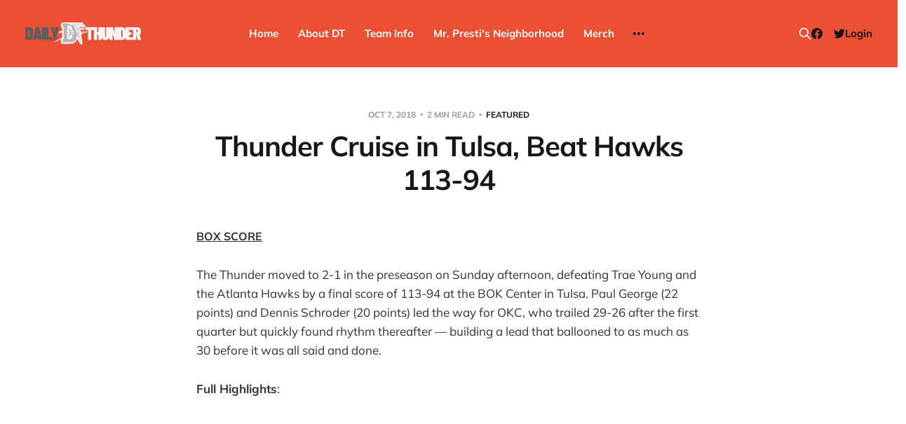

--- FILE ---
content_type: text/html; charset=utf-8
request_url: https://www.dailythunder.com/thunder-cruise-in-tulsa-beat-hawks-113-94/
body_size: 7885
content:
<!DOCTYPE html>
<html lang="en">

<head>
    <meta charset="utf-8">
    <meta name="viewport" content="width=device-width, initial-scale=1">
    <title>Thunder Cruise in Tulsa, Beat Hawks 113-94 - Daily Thunder</title>

    <link rel="stylesheet" href="https://www.dailythunder.com/assets/built/screen.css?v=6c7170b3b5">

    <link rel="icon" href="https://www.dailythunder.com/content/images/size/w256h256/2022/08/Daily-Thunder-Logo-COLOR-1.png" type="image/png">
    <link rel="canonical" href="https://www.dailythunder.com/thunder-cruise-in-tulsa-beat-hawks-113-94/">
    <meta name="referrer" content="no-referrer-when-downgrade">
    
    <meta property="og:site_name" content="Daily Thunder">
    <meta property="og:type" content="article">
    <meta property="og:title" content="Thunder Cruise in Tulsa, Beat Hawks 113-94 - Daily Thunder">
    <meta property="og:description" content="BOX SCORE The Thunder moved to 2-1 in the preseason on Sunday afternoon, defeating Trae Young and the Atlanta Hawks by a final score of 113-94 at the BOK Center in Tulsa. Paul George (22 points) and Dennis Schroder (20 points) led the way for OKC, who trailed 29-26 after the first quarter but quickly […]">
    <meta property="og:url" content="https://www.dailythunder.com/thunder-cruise-in-tulsa-beat-hawks-113-94/">
    <meta property="og:image" content="https://www.dailythunder.com/content/images/size/w1200/2022/08/shaidtlogo-4.png">
    <meta property="article:published_time" content="2018-10-07T22:29:09.000Z">
    <meta property="article:modified_time" content="2018-10-07T22:30:13.000Z">
    <meta property="article:tag" content="Featured">
    <meta property="article:tag" content="News">
    <meta property="article:tag" content="Recap">
    
    <meta property="article:publisher" content="https://www.facebook.com/dailythunder">
    <meta name="twitter:card" content="summary_large_image">
    <meta name="twitter:title" content="Thunder Cruise in Tulsa, Beat Hawks 113-94 - Daily Thunder">
    <meta name="twitter:description" content="BOX SCORE

The Thunder moved to 2-1 in the preseason on Sunday afternoon, defeating Trae Young and the Atlanta Hawks by a final score of 113-94 at the BOK Center in Tulsa. Paul George (22 points) and Dennis Schroder (20 points) led the way for OKC, who trailed 29-26 after">
    <meta name="twitter:url" content="https://www.dailythunder.com/thunder-cruise-in-tulsa-beat-hawks-113-94/">
    <meta name="twitter:image" content="https://www.dailythunder.com/content/images/size/w1200/2022/08/shaidtlogo-3.png">
    <meta name="twitter:label1" content="Written by">
    <meta name="twitter:data1" content="Weston Shepherd">
    <meta name="twitter:label2" content="Filed under">
    <meta name="twitter:data2" content="Featured, News, Recap">
    <meta name="twitter:site" content="@dailythunder">
    <meta property="og:image:width" content="1200">
    <meta property="og:image:height" content="330">
    
    <script type="application/ld+json">
{
    "@context": "https://schema.org",
    "@type": "Article",
    "publisher": {
        "@type": "Organization",
        "name": "Daily Thunder",
        "url": "https://www.dailythunder.com/",
        "logo": {
            "@type": "ImageObject",
            "url": "https://www.dailythunder.com/content/images/2022/08/dailythundewordmarkgreydark.png"
        }
    },
    "author": {
        "@type": "Person",
        "name": "Weston Shepherd",
        "image": {
            "@type": "ImageObject",
            "url": "https://www.dailythunder.com/content/images/size/w1200/avatar/22a0068df72acd1f68ed63a02295a214.png",
            "width": 1200,
            "height": 1200
        },
        "url": "https://www.dailythunder.com/author/wshep/",
        "sameAs": []
    },
    "headline": "Thunder Cruise in Tulsa, Beat Hawks 113-94 - Daily Thunder",
    "url": "https://www.dailythunder.com/thunder-cruise-in-tulsa-beat-hawks-113-94/",
    "datePublished": "2018-10-07T22:29:09.000Z",
    "dateModified": "2018-10-07T22:30:13.000Z",
    "keywords": "Featured, News, Recap",
    "description": "BOX SCORE\n\nThe Thunder moved to 2-1 in the preseason on Sunday afternoon, defeating Trae Young and the Atlanta Hawks by a final score of 113-94 at the BOK Center in Tulsa. Paul George (22 points) and Dennis Schroder (20 points) led the way for OKC, who trailed 29-26 after the first quarter but quickly found rhythm thereafter — building a lead that ballooned to as much as 30 before it was all said and done.\n\nFull Highlights:\n\nThe Thunder will return home to Oklahoma City for Tuesday’s preseason f",
    "mainEntityOfPage": "https://www.dailythunder.com/thunder-cruise-in-tulsa-beat-hawks-113-94/"
}
    </script>

    <meta name="generator" content="Ghost 6.12">
    <link rel="alternate" type="application/rss+xml" title="Daily Thunder" href="https://www.dailythunder.com/rss/">
    <script defer src="https://cdn.jsdelivr.net/ghost/portal@~2.56/umd/portal.min.js" data-i18n="true" data-ghost="https://www.dailythunder.com/" data-key="b199cce1e58906a8eb50773453" data-api="https://daily-thunder.ghost.io/ghost/api/content/" data-locale="en" crossorigin="anonymous"></script><style id="gh-members-styles">.gh-post-upgrade-cta-content,
.gh-post-upgrade-cta {
    display: flex;
    flex-direction: column;
    align-items: center;
    font-family: -apple-system, BlinkMacSystemFont, 'Segoe UI', Roboto, Oxygen, Ubuntu, Cantarell, 'Open Sans', 'Helvetica Neue', sans-serif;
    text-align: center;
    width: 100%;
    color: #ffffff;
    font-size: 16px;
}

.gh-post-upgrade-cta-content {
    border-radius: 8px;
    padding: 40px 4vw;
}

.gh-post-upgrade-cta h2 {
    color: #ffffff;
    font-size: 28px;
    letter-spacing: -0.2px;
    margin: 0;
    padding: 0;
}

.gh-post-upgrade-cta p {
    margin: 20px 0 0;
    padding: 0;
}

.gh-post-upgrade-cta small {
    font-size: 16px;
    letter-spacing: -0.2px;
}

.gh-post-upgrade-cta a {
    color: #ffffff;
    cursor: pointer;
    font-weight: 500;
    box-shadow: none;
    text-decoration: underline;
}

.gh-post-upgrade-cta a:hover {
    color: #ffffff;
    opacity: 0.8;
    box-shadow: none;
    text-decoration: underline;
}

.gh-post-upgrade-cta a.gh-btn {
    display: block;
    background: #ffffff;
    text-decoration: none;
    margin: 28px 0 0;
    padding: 8px 18px;
    border-radius: 4px;
    font-size: 16px;
    font-weight: 600;
}

.gh-post-upgrade-cta a.gh-btn:hover {
    opacity: 0.92;
}</style><script async src="https://js.stripe.com/v3/"></script>
    <script defer src="https://cdn.jsdelivr.net/ghost/sodo-search@~1.8/umd/sodo-search.min.js" data-key="b199cce1e58906a8eb50773453" data-styles="https://cdn.jsdelivr.net/ghost/sodo-search@~1.8/umd/main.css" data-sodo-search="https://daily-thunder.ghost.io/" data-locale="en" crossorigin="anonymous"></script>
    
    <link href="https://www.dailythunder.com/webmentions/receive/" rel="webmention">
    <script defer src="/public/cards.min.js?v=6c7170b3b5"></script>
    <link rel="stylesheet" type="text/css" href="/public/cards.min.css?v=6c7170b3b5">
    <script defer src="/public/member-attribution.min.js?v=6c7170b3b5"></script>
    <script defer src="/public/ghost-stats.min.js?v=6c7170b3b5" data-stringify-payload="false" data-datasource="analytics_events" data-storage="localStorage" data-host="https://www.dailythunder.com/.ghost/analytics/api/v1/page_hit"  tb_site_uuid="f2f98597-fc28-4a31-8135-86802fa12f06" tb_post_uuid="88bf931f-730d-4f89-8f64-de2126643b4b" tb_post_type="post" tb_member_uuid="undefined" tb_member_status="undefined"></script><style>:root {--ghost-accent-color: #ed4f35;}</style>
</head>

<body class="post-template tag-featured tag-news tag-recap tag-hash-wp is-head-b--n--a is-head-brand">
<div class="site">

    <header id="gh-head" class="gh-head gh-outer">
    <div class="gh-head-inner">

        <div class="gh-head-brand">
            <div class="gh-head-brand-wrapper">
                <a class="gh-head-logo" href="https://www.dailythunder.com">
                        <img src="https://www.dailythunder.com/content/images/2022/08/dailythundewordmarkgreydark.png" alt="Daily Thunder">
                </a>
            </div>
            <button class="gh-search gh-icon-btn" data-ghost-search><svg xmlns="http://www.w3.org/2000/svg" fill="none" viewBox="0 0 24 24" stroke="currentColor" stroke-width="2" width="20" height="20"><path stroke-linecap="round" stroke-linejoin="round" d="M21 21l-6-6m2-5a7 7 0 11-14 0 7 7 0 0114 0z"></path></svg></button>
            <button class="gh-burger"></button>
        </div>

        <nav class="gh-head-menu">
            <ul class="nav">
    <li class="nav-home"><a href="https://www.dailythunder.com/">Home</a></li>
    <li class="nav-about-dt"><a href="https://www.dailythunder.com/about/">About DT</a></li>
    <li class="nav-team-info"><a href="https://www.nba.com/thunder">Team Info</a></li>
    <li class="nav-mr-prestis-neighborhood"><a href="https://www.dailythunder.com/community/">Mr. Presti&#x27;s Neighborhood</a></li>
    <li class="nav-merch"><a href="https://shopgoodokc.com/daily-thunder/">Merch</a></li>
    <li class="nav-advertise"><a href="mailto:dailythunder@gmail.com?&subject=Advertising%20Inquiry">Advertise</a></li>
</ul>

        </nav>

        <div class="gh-head-actions">
            <button class="gh-search gh-icon-btn" data-ghost-search><svg xmlns="http://www.w3.org/2000/svg" fill="none" viewBox="0 0 24 24" stroke="currentColor" stroke-width="2" width="20" height="20"><path stroke-linecap="round" stroke-linejoin="round" d="M21 21l-6-6m2-5a7 7 0 11-14 0 7 7 0 0114 0z"></path></svg></button>
            <div class="social">
                    <a class="social-item social-item-facebook" href="https://www.facebook.com/dailythunder" target="_blank" rel="noopener noreferrer" aria-label="Facebook">
                        <svg class="icon" viewBox="0 0 24 24" xmlns="http://www.w3.org/2000/svg"><path d="M23.9981 11.9991C23.9981 5.37216 18.626 0 11.9991 0C5.37216 0 0 5.37216 0 11.9991C0 17.9882 4.38789 22.9522 10.1242 23.8524V15.4676H7.07758V11.9991H10.1242V9.35553C10.1242 6.34826 11.9156 4.68714 14.6564 4.68714C15.9692 4.68714 17.3424 4.92149 17.3424 4.92149V7.87439H15.8294C14.3388 7.87439 13.8739 8.79933 13.8739 9.74824V11.9991H17.2018L16.6698 15.4676H13.8739V23.8524C19.6103 22.9522 23.9981 17.9882 23.9981 11.9991Z"/></svg>                    </a>
                    <a class="social-item social-item-twitter" href="https://x.com/dailythunder" target="_blank" rel="noopener noreferrer" aria-label="Twitter">
                        <svg class="icon" viewBox="0 0 24 24" xmlns="http://www.w3.org/2000/svg"><path d="M23.954 4.569c-.885.389-1.83.654-2.825.775 1.014-.611 1.794-1.574 2.163-2.723-.951.555-2.005.959-3.127 1.184-.896-.959-2.173-1.559-3.591-1.559-2.717 0-4.92 2.203-4.92 4.917 0 .39.045.765.127 1.124C7.691 8.094 4.066 6.13 1.64 3.161c-.427.722-.666 1.561-.666 2.475 0 1.71.87 3.213 2.188 4.096-.807-.026-1.566-.248-2.228-.616v.061c0 2.385 1.693 4.374 3.946 4.827-.413.111-.849.171-1.296.171-.314 0-.615-.03-.916-.086.631 1.953 2.445 3.377 4.604 3.417-1.68 1.319-3.809 2.105-6.102 2.105-.39 0-.779-.023-1.17-.067 2.189 1.394 4.768 2.209 7.557 2.209 9.054 0 13.999-7.496 13.999-13.986 0-.209 0-.42-.015-.63.961-.689 1.8-1.56 2.46-2.548l-.047-.02z"/></svg>                    </a>
            </div>
                <button class="button-text menu-item members-login" data-portal="signin">Login</button>
        </div>

    </div>
    </header>


    <div class="site-content">
        
<main class="site-main">

        <article class="single post tag-featured tag-news tag-recap tag-hash-wp no-image">

    <header class="single-header gh-canvas">
        <div class="single-meta">
            <span class="single-meta-item single-meta-date">
                <time datetime="2018-10-07">
                    Oct 7, 2018
                </time>
            </span>
            <span class="single-meta-item single-meta-length">
                2 min read
            </span>
                <span class="single-meta-item single-meta-tag">
                    <a class="post-tag post-tag-featured" href="/tag/featured/">Featured</a>
                </span>
        </div>

        <h1 class="single-title">Thunder Cruise in Tulsa, Beat Hawks 113-94</h1>


    </header>

    <div class="single-content gh-content gh-canvas">
        <!--kg-card-begin: html--><span style="text-decoration: underline;"><strong>BOX SCORE</strong></span><!--kg-card-end: html--><p>The Thunder moved to 2-1 in the preseason on Sunday afternoon, defeating Trae Young and the Atlanta Hawks by a final score of 113-94 at the BOK Center in Tulsa. Paul George (22 points) and Dennis Schroder (20 points) led the way for OKC, who trailed 29-26 after the first quarter but quickly found rhythm thereafter — building a lead that ballooned to as much as 30 before it was all said and done.</p><p><strong>Full Highlights</strong>:</p><figure class="kg-card kg-embed-card"><iframe loading="lazy" src="https://www.youtube.com/embed/riWTrXU55Xs?rel=0&amp;showinfo=0&amp;start=6" width="560" height="315" frameborder="0" allowfullscreen="allowfullscreen"></iframe></figure><p>The Thunder will return home to Oklahoma City for Tuesday’s preseason finale against the Milwaukee Bucks. That game tips off at 7:00 PM CST and will be televised on Fox Sports Oklahoma.</p><hr><!--kg-card-begin: html--><h3><!--kg-card-begin: html--><span style="text-decoration: underline;">Stats</span><!--kg-card-end: html--></h3><!--kg-card-end: html--><p><b>George</b>: 22 pts, 6 reb, 6 stl, 5/16 FG, 3/8 3P, 25 MP, +30</p><p><strong>Schroder</strong>: 20 pts, 7 reb, 6 stl, 9/14 FG, 27 MP, +30</p><p><strong>Diallo</strong>: 13 pts, 5 reb, 4/8 FG, 5/6 FT, 25 MP, +1</p><p><strong>Abrines</strong>: 10 pts, 2/6 3P, 19 MP, +16</p><p><strong>Adams</strong>: 8 pts, 9 reb, 2/5 FG, 30 MP, +19</p><p><strong>Burton</strong>: 9 pts, 5 TO, 4/7 FG, 15 MP, -4</p><p><strong>Grant</strong>: 8 pts, 6 reb, 3/8 FG, 21 MP, +15</p><p><strong>Patterson</strong> (6 pts), <strong>Felton</strong> (6 pts), <strong>Luwawu-Cabbarot</strong> (4 pts), <strong>Davis</strong> (3 pts), <strong>Noel</strong> (2 pts), <strong>McDaniels</strong> (2 pts)</p><hr><!--kg-card-begin: html--><h3><!--kg-card-begin: html--><span style="text-decoration: underline;">Highlights</span><!--kg-card-end: html--></h3><!--kg-card-end: html--><p><strong>PG &amp; Schroder full highlights:</strong></p><figure class="kg-card kg-embed-card"><iframe loading="lazy" src="https://www.youtube.com/embed/XMmfHW4c8bE?rel=0&amp;showinfo=0&amp;start=8" width="560" height="315" frameborder="0" allowfullscreen="allowfullscreen"></iframe></figure><p><b>Hamidou Diallo full highlights:</b></p><figure class="kg-card kg-embed-card"><iframe loading="lazy" src="https://www.youtube.com/embed/e_KolbRy4bA?rel=0&amp;showinfo=0&amp;start=8" width="560" height="315" frameborder="0" allowfullscreen="allowfullscreen"></iframe></figure><p><strong>Trae Young full highlights: </strong>16 pts, 2 ast, 5/13 FG</p><figure class="kg-card kg-embed-card"><iframe loading="lazy" src="https://www.youtube.com/embed/a1NYV1AWChg?rel=0&amp;showinfo=0&amp;start=12" width="560" height="315" frameborder="0" allowfullscreen="allowfullscreen"></iframe></figure><hr><!--kg-card-begin: html--><h3><!--kg-card-begin: html--><span style="text-decoration: underline;">Notes</span><!--kg-card-end: html--></h3><!--kg-card-end: html--><p><strong>PG13</strong>: Paul George led the way with 22 points and 6 steals — an absurd amount. He did just shoot 5-of-16 from the floor and he’s a combined 5-of-14 from downtown in his two preseason contests, but he looks fresh and there are no signs of the ailments that slowed him down in the second half of last season. Just needs to get some three-pointers to fall, which should become a little easier when Russell Westbrook returns to action.</p><p><b>T-Ferg</b>: Terrance Ferguson left the game early in the first quarter and did not return due to concussion-like symptoms. He’ll now enter the league’s concussion protocol, but I assume his preseason is done either way.</p><p><strong>Hamidou What I Want</strong>: Rookie Hamidou Diallo enjoyed his best preseason effort with Ferguson out of the game — scoring 13 points in 25 minutes. While he’s still extremely raw and unpolished, he’s been impressive enough to assume he’ll get his shot in the regular season. As far as his ridiculous athleticism is concerned, we got a glimpse in this one.</p><figure class="kg-card kg-embed-card"><iframe loading="lazy" src="https://gfycat.com/ifr/ClutteredObviousCat" width="640" height="360" frameborder="0" scrolling="no" allowfullscreen="allowfullscreen"></iframe></figure><p><strong>Super Schroder</strong>: The Thunder’s new point guard had a nice day against his former squad, dropping 20 points and enjoying a 9-of-14 shooting day — his best of the preseason. He even picked up a block on his replacement — former Sooner Trae Young — which had to feel good.</p><figure class="kg-card kg-embed-card"><iframe loading="lazy" src="https://gfycat.com/ifr/CornySimilarIlsamochadegu" width="640" height="360" frameborder="0" scrolling="no" allowfullscreen="allowfullscreen"></iframe></figure><p><strong>Final Thoughts</strong>: Another nice win for the Westbrook-less Thunder, and there’s just one more tune-up game before the regular season begins on the road in Oakland on October 16. It’s still a little difficult to peg this team when Westbrook and Andre Roberson are missing, but there’s been enough from some of the young guys (namely Diallo) to feel optimistic about what’s to come. The Hawks aren’t a good team, so excitement about today’s blowout should be tempered. That being said, the team has progressively looked better as the preseason continues, which is all you can really ask for at this point.</p>
    </div>

    <div class="gh-canvas">
    <footer class="single-footer">

        <div class="single-footer-left">
            <div class="navigation navigation-previous">
                <a class="navigation-link" href="/preseason-game-3-preview-hawks-thunder/" aria-label="Previous post">
                    <span class="navigation-icon"><svg class="icon" xmlns="http://www.w3.org/2000/svg" viewBox="0 0 32 32">
    <path d="M26.667 14.667v2.667h-16L18 24.667l-1.893 1.893L5.547 16l10.56-10.56L18 7.333l-7.333 7.333h16z"></path>
</svg></span>
                </a>
            </div>
        </div>

        <div class="single-footer-middle">
            <div class="single-footer-top">
                <h3 class="single-footer-title">Published by:</h3>
                <div class="author-list">
                        <div class="author-image-placeholder u-placeholder square">
                            <a href="/author/wshep/" title="Weston Shepherd">
                                    <img class="author-image u-object-fit" src="/content/images/size/w150/avatar/22a0068df72acd1f68ed63a02295a214.png" alt="Weston Shepherd" loading="lazy">
                            </a>
                        </div>
                </div>
            </div>
        </div>

        <div class="single-footer-right">
            <div class="navigation navigation-next">
                <a class="navigation-link" href="/monday-bolts-10-8-18/" aria-label="Next post">
                    <span class="navigation-icon"><svg class="icon" xmlns="http://www.w3.org/2000/svg" viewBox="0 0 32 32">
    <path d="M5.333 14.667v2.667h16L14 24.667l1.893 1.893L26.453 16 15.893 5.44 14 7.333l7.333 7.333h-16z"></path>
</svg></span>
                </a>
            </div>
        </div>

    </footer>
    </div>

</article>
                <section class="related-wrapper gh-canvas">
        <h3 class="related-title">You might also like...</h3>
        <div class="post-feed related-feed">
                <article class="feed post featured" data-month="December 2025">

    <div class="feed-calendar">
        <div class="feed-calendar-month">
            Dec
        </div>
        <div class="feed-calendar-day">
            24
        </div>
    </div>

        <div class="feed-image u-placeholder rectangle">
                <img
                    class="u-object-fit"
                    srcset="/content/images/size/w400/2025/12/spurs-beat-thunder-san-antonio.jpg 400w,
/content/images/size/w750/2025/12/spurs-beat-thunder-san-antonio.jpg 750w,
/content/images/size/w960/2025/12/spurs-beat-thunder-san-antonio.jpg 960w,
/content/images/size/w1140/2025/12/spurs-beat-thunder-san-antonio.jpg 1140w"
                    sizes="(min-width: 576px) 160px, 90vw"
                    src="/content/images/size/w750/2025/12/spurs-beat-thunder-san-antonio.jpg"
                    alt="Spurs 130, Thunder 110: The Day After Report"
                    loading="lazy"
                >
        </div>

    <div class="feed-wrapper">
        <h2 class="feed-title">Spurs 130, Thunder 110: The Day After Report</h2>
            <div class="feed-excerpt">Recapping another Thunder loss to the Spurs.</div>
        <div class="feed-right">
            <time class="feed-date" datetime="2025-12-24">
                Dec 24, 2025
            </time>
            <div class="feed-visibility feed-visibility-public">
                <svg class="icon" xmlns="http://www.w3.org/2000/svg" viewBox="0 0 32 32">
    <path d="M16 23.027L24.24 28l-2.187-9.373 7.28-6.307-9.587-.827-3.747-8.827-3.747 8.827-9.587.827 7.267 6.307L7.759 28l8.24-4.973z"></path>
</svg>            </div>
                <div class="feed-length">
                    3 min read
                </div>
            <div class="feed-icon">
                <svg class="icon" xmlns="http://www.w3.org/2000/svg" viewBox="0 0 32 32">
    <path d="M11.453 22.107L17.56 16l-6.107-6.12L13.333 8l8 8-8 8-1.88-1.893z"></path>
</svg>            </div>
        </div>
    </div>

    <a class="u-permalink" href="/spurs-130-thunder-110-the-day-after-report/" aria-label="Spurs 130, Thunder 110: The Day After Report"></a>

</article>                <article class="feed post featured" data-month="December 2025">

    <div class="feed-calendar">
        <div class="feed-calendar-month">
            Dec
        </div>
        <div class="feed-calendar-day">
            23
        </div>
    </div>

        <div class="feed-image u-placeholder rectangle">
                <img
                    class="u-object-fit"
                    srcset="/content/images/size/w400/2025/12/thunder-beat-grizzlies.png 400w,
/content/images/size/w750/2025/12/thunder-beat-grizzlies.png 750w,
/content/images/size/w960/2025/12/thunder-beat-grizzlies.png 960w,
/content/images/size/w1140/2025/12/thunder-beat-grizzlies.png 1140w"
                    sizes="(min-width: 576px) 160px, 90vw"
                    src="/content/images/size/w750/2025/12/thunder-beat-grizzlies.png"
                    alt="Thunder out-grit Grizzlies: The Day After Report"
                    loading="lazy"
                >
        </div>

    <div class="feed-wrapper">
        <h2 class="feed-title">Thunder out-grit Grizzlies: The Day After Report</h2>
            <div class="feed-excerpt">Nuggets, notes, and takeaways from last night’s Thunder game.</div>
        <div class="feed-right">
            <time class="feed-date" datetime="2025-12-23">
                Dec 23, 2025
            </time>
            <div class="feed-visibility feed-visibility-public">
                <svg class="icon" xmlns="http://www.w3.org/2000/svg" viewBox="0 0 32 32">
    <path d="M16 23.027L24.24 28l-2.187-9.373 7.28-6.307-9.587-.827-3.747-8.827-3.747 8.827-9.587.827 7.267 6.307L7.759 28l8.24-4.973z"></path>
</svg>            </div>
                <div class="feed-length">
                    3 min read
                </div>
            <div class="feed-icon">
                <svg class="icon" xmlns="http://www.w3.org/2000/svg" viewBox="0 0 32 32">
    <path d="M11.453 22.107L17.56 16l-6.107-6.12L13.333 8l8 8-8 8-1.88-1.893z"></path>
</svg>            </div>
        </div>
    </div>

    <a class="u-permalink" href="/thunder-out-grit-grizzlies-the-day-after-report/" aria-label="Thunder out-grit Grizzlies: The Day After Report"></a>

</article>                <article class="feed post featured" data-month="June 2025">

    <div class="feed-calendar">
        <div class="feed-calendar-month">
            Jun
        </div>
        <div class="feed-calendar-day">
            22
        </div>
    </div>

        <div class="feed-image u-placeholder rectangle">
                <img
                    class="u-object-fit"
                    srcset="/content/images/size/w400/2025/06/thunder-WIN-4-.png 400w,
/content/images/size/w750/2025/06/thunder-WIN-4-.png 750w,
/content/images/size/w960/2025/06/thunder-WIN-4-.png 960w,
/content/images/size/w1140/2025/06/thunder-WIN-4-.png 1140w"
                    sizes="(min-width: 576px) 160px, 90vw"
                    src="/content/images/size/w750/2025/06/thunder-WIN-4-.png"
                    alt="Champions: Thunder win 2025 title over Pacers"
                    loading="lazy"
                >
        </div>

    <div class="feed-wrapper">
        <h2 class="feed-title">Champions: Thunder win 2025 title over Pacers</h2>
            <div class="feed-excerpt">Your 2025 champs: the Oklahoma City Thunder.</div>
        <div class="feed-right">
            <time class="feed-date" datetime="2025-06-22">
                Jun 22, 2025
            </time>
            <div class="feed-visibility feed-visibility-public">
                <svg class="icon" xmlns="http://www.w3.org/2000/svg" viewBox="0 0 32 32">
    <path d="M16 23.027L24.24 28l-2.187-9.373 7.28-6.307-9.587-.827-3.747-8.827-3.747 8.827-9.587.827 7.267 6.307L7.759 28l8.24-4.973z"></path>
</svg>            </div>
                <div class="feed-length">
                    3 min read
                </div>
            <div class="feed-icon">
                <svg class="icon" xmlns="http://www.w3.org/2000/svg" viewBox="0 0 32 32">
    <path d="M11.453 22.107L17.56 16l-6.107-6.12L13.333 8l8 8-8 8-1.88-1.893z"></path>
</svg>            </div>
        </div>
    </div>

    <a class="u-permalink" href="/champions-thunder-win-2025-title-over-pacers/" aria-label="Champions: Thunder win 2025 title over Pacers"></a>

</article>                <article class="feed post" data-month="June 2025">

    <div class="feed-calendar">
        <div class="feed-calendar-month">
            Jun
        </div>
        <div class="feed-calendar-day">
            19
        </div>
    </div>

        <div class="feed-image u-placeholder rectangle">
                <img
                    class="u-object-fit"
                    srcset="/content/images/size/w400/2025/06/1000009407.png 400w,
/content/images/size/w750/2025/06/1000009407.png 750w,
/content/images/size/w960/2025/06/1000009407.png 960w,
/content/images/size/w1140/2025/06/1000009407.png 1140w"
                    sizes="(min-width: 576px) 160px, 90vw"
                    src="/content/images/size/w750/2025/06/1000009407.png"
                    alt="Thunder come up (way) short as Pacers force Game 7"
                    loading="lazy"
                >
        </div>

    <div class="feed-wrapper">
        <h2 class="feed-title">Thunder come up (way) short as Pacers force Game 7</h2>
            <div class="feed-excerpt">IND 108 OKC 91 (Finals tied 3-3)

Pain. Let it out in the comments.

Next up: We&#39;ll have</div>
        <div class="feed-right">
            <time class="feed-date" datetime="2025-06-19">
                Jun 19, 2025
            </time>
            <div class="feed-visibility feed-visibility-public">
                <svg class="icon" xmlns="http://www.w3.org/2000/svg" viewBox="0 0 32 32">
    <path d="M16 23.027L24.24 28l-2.187-9.373 7.28-6.307-9.587-.827-3.747-8.827-3.747 8.827-9.587.827 7.267 6.307L7.759 28l8.24-4.973z"></path>
</svg>            </div>
            <div class="feed-icon">
                <svg class="icon" xmlns="http://www.w3.org/2000/svg" viewBox="0 0 32 32">
    <path d="M11.453 22.107L17.56 16l-6.107-6.12L13.333 8l8 8-8 8-1.88-1.893z"></path>
</svg>            </div>
        </div>
    </div>

    <a class="u-permalink" href="/thunder-come-up-way-short-as-pacers-force-game-7/" aria-label="Thunder come up (way) short as Pacers force Game 7"></a>

</article>                <article class="feed post" data-month="June 2025">

    <div class="feed-calendar">
        <div class="feed-calendar-month">
            Jun
        </div>
        <div class="feed-calendar-day">
            16
        </div>
    </div>

        <div class="feed-image u-placeholder rectangle">
                <img
                    class="u-object-fit"
                    srcset="/content/images/size/w400/2025/06/thunder-WIN-2-.png 400w,
/content/images/size/w750/2025/06/thunder-WIN-2-.png 750w,
/content/images/size/w960/2025/06/thunder-WIN-2-.png 960w,
/content/images/size/w1140/2025/06/thunder-WIN-2-.png 1140w"
                    sizes="(min-width: 576px) 160px, 90vw"
                    src="/content/images/size/w750/2025/06/thunder-WIN-2-.png"
                    alt="Thunder push Pacers to the brink in 120-109 Game 5 dub"
                    loading="lazy"
                >
        </div>

    <div class="feed-wrapper">
        <h2 class="feed-title">Thunder push Pacers to the brink in 120-109 Game 5 dub</h2>
            <div class="feed-excerpt">OKC 120 IND 109 (Thunder lead Finals 3-2)

Despite their lead wobbling to the ever-resilient Pacers in the fourth quarter,</div>
        <div class="feed-right">
            <time class="feed-date" datetime="2025-06-16">
                Jun 16, 2025
            </time>
            <div class="feed-visibility feed-visibility-public">
                <svg class="icon" xmlns="http://www.w3.org/2000/svg" viewBox="0 0 32 32">
    <path d="M16 23.027L24.24 28l-2.187-9.373 7.28-6.307-9.587-.827-3.747-8.827-3.747 8.827-9.587.827 7.267 6.307L7.759 28l8.24-4.973z"></path>
</svg>            </div>
            <div class="feed-icon">
                <svg class="icon" xmlns="http://www.w3.org/2000/svg" viewBox="0 0 32 32">
    <path d="M11.453 22.107L17.56 16l-6.107-6.12L13.333 8l8 8-8 8-1.88-1.893z"></path>
</svg>            </div>
        </div>
    </div>

    <a class="u-permalink" href="/thunder-push-pacers-to-the-brink-in-120-109-game-5-dub/" aria-label="Thunder push Pacers to the brink in 120-109 Game 5 dub"></a>

</article>        </div>
    </section>
<div id="hyvor-talk-view" page-id=""></div>
<script type="text/javascript">
    var HYVOR_TALK_WEBSITE = 7663; // Replace with your actual website ID
    var HYVOR_TALK_CONFIG = {
        url: false,
        id: "" // Using the post ID as the unique identifier
    };
</script>
<script async type="text/javascript" src="//talk.hyvor.com/web-api/embed.js"></script>


</main>
    </div>

    <footer class="gh-foot gh-outer">
        <div class="gh-foot-inner gh-inner">
            <div class="gh-copyright">
                Daily Thunder © 2026
            </div>
            <nav class="gh-foot-menu">
                <ul class="nav">
    <li class="nav-sign-up"><a href="#/portal/">Sign up</a></li>
    <li class="nav-commenting-guidelines"><a href="https://www.dailythunder.com/commenting-guidelines/">Commenting Guidelines</a></li>
</ul>

            </nav>
            <div class="gh-powered-by">
                <a href="https://ghost.org/" target="_blank" rel="noopener">Powered by Ghost</a>
            </div>
        </div>
    </footer>

</div>

    <div class="pswp" tabindex="-1" role="dialog" aria-hidden="true">
    <div class="pswp__bg"></div>

    <div class="pswp__scroll-wrap">
        <div class="pswp__container">
            <div class="pswp__item"></div>
            <div class="pswp__item"></div>
            <div class="pswp__item"></div>
        </div>

        <div class="pswp__ui pswp__ui--hidden">
            <div class="pswp__top-bar">
                <div class="pswp__counter"></div>

                <button class="pswp__button pswp__button--close" title="Close (Esc)"></button>
                <button class="pswp__button pswp__button--share" title="Share"></button>
                <button class="pswp__button pswp__button--fs" title="Toggle fullscreen"></button>
                <button class="pswp__button pswp__button--zoom" title="Zoom in/out"></button>

                <div class="pswp__preloader">
                    <div class="pswp__preloader__icn">
                        <div class="pswp__preloader__cut">
                            <div class="pswp__preloader__donut"></div>
                        </div>
                    </div>
                </div>
            </div>

            <div class="pswp__share-modal pswp__share-modal--hidden pswp__single-tap">
                <div class="pswp__share-tooltip"></div>
            </div>

            <button class="pswp__button pswp__button--arrow--left" title="Previous (arrow left)"></button>
            <button class="pswp__button pswp__button--arrow--right" title="Next (arrow right)"></button>

            <div class="pswp__caption">
                <div class="pswp__caption__center"></div>
            </div>
        </div>
    </div>
</div>
<script>
    if (document.body.classList.contains('with-full-cover') && (/Android|webOS|iPhone|iPad|iPod|BlackBerry/i.test(navigator.platform))) {
        document.getElementsByClassName('cover')[0].style.height = window.innerHeight + 'px';
    }
</script>

<script src="https://www.dailythunder.com/assets/built/main.min.js?v=6c7170b3b5"></script>



</body>
</html>